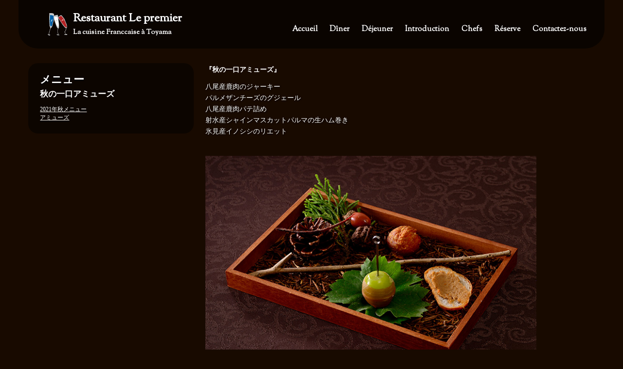

--- FILE ---
content_type: text/css
request_url: https://le-premier.jp/wp-content/themes/le-premier/style.css
body_size: 3118
content:
/*
Theme Name: Restaurant Le premier
Author: fujita @ plus one
Version:0.0.1
*/

@charset "UTF-8";

html,body{
	width:100%;
	margin:0;
	padding:0;
	width:100%;
	color:#FFFFFF;
	font-size:12px;
	font-family:serif;
	}

body{
/*
	background-size:100vh;
	background-repeat:no-repeat
	 background-position: center;
  background-size: cover;
*/
background-color:#180a00;
}

/* pantacle */
.block{
    box-sizing:border-box;
    position:relative;
    transition: all 0.2s;
    width:100%;
}

.block > .inner{
    box-sizing:border-box;
    margin:0 auto;
    position:relative;
    transition: all 0.2s;
    width:94%;
}

img{
    max-width:100%;
    height:auto;
}
/* /pantacle */

/* pantacle */
div.header{
    z-index:1000;
}

div.header > .inner{
    align-items: center;
    background-color:rgba(0,0,0,0.6);
    border-bottom-left-radius: 40px;
    border-bottom-right-radius: 40px;
    display: flex;
    font-family: 'Sorts Mill Goudy', serif;
    height:100px;
    justify-content: space-between;
    padding:12px 24px 12px 24px;
    transition: all 0.2s;
}
/* /pantacle */

body{
    position:relative;
}

#bg{
    position:fixed;
    z-index: -1;
    left:0;
    top:0;
    height:100vh;
    width:100vw;
}

#bg img{
    opacity:0;
    position:absolute;
    top:50%;
    left:50%;
    transform:translate(-50%, -50%);
    transition:opacity 1500ms;
    max-width:none;
}

#bg img:nth-of-type(1) {
    opacity:1;
}


h1.home{
    /* pantacle */
    /* margin-left:36px; */
    /* float:left; */
    margin:0 0 0 36px;
    line-height:1;
    font-size:2.0em;
    /* /pantacle */
}

h1.home a{
    color:#FFFFFF;
    opacity:1;
    text-decoration:none;
    display:flex;
    align-items:center;
}

h1.home .logo{
    float:left;
    margin-right:0.5em;
    width:40px;
}

h1.home span{
    display:block;
    white-space:nowrap;
}

h1.home .descri{
    font-size:0.6em;
    /* pantacle */
    margin-top:10px;
    line-height:1;
    /* /pantacle */
}

/* pantacle */
/* p.descri{ */
/*     width:70%; */
/* } */
/* /pantacle */

a{
	color:#FFFFFF;
}

a:hover{
	color:#2AC3ED;
}

h3.single-page-title{
	font-size:1.4em;
}

/* pantacle */
.header_menu_container{
    display: flex;
    justify-content: flex-end;
    align-items: center;
}
/* /pantacle */

ul#menu-mainmenu {
  list-style: none;
  margin:0;
  padding:0;
  /* pantacle */
  /* float:right; */
  /* /pantacle */
  margin-top:20px;
  transition: all 0.1s;
}

ul#menu-mainmenu li{
 float:left;
}
ul#menu-mainmenu li a{
	font-size:1.3em;
	font-weight:bold;
	text-decoration:none;
	color:#FFFFFF;
	padding:0.8em;
}

/* image */

img.alignleft {
		float: left;
		margin-right: 1.5em;
	}

img.alignright {
		float: right;
		margin-left: 1.5em;
	}

img.aligncenter {
	clear: both;
	display: block;
	margin-left: auto;
	margin-right: auto;
}

/* thumbnail */
img.attachment-thumbnail{
    float:left;
    display:block;
    margin-right:12px;
    margin-bottom:4px;
}


/* breadcrumb */

div.breadcrumb{
    height:1.6em;
    line-height: 100%;
    vertical-align:middle;
}

/*
ul.menu li{
    margin-top:4px;
}

li{
	white-space: nowrap;
}

li a{
    font-size:1.2em;
}

li.current-menu-item{
    list-style:circle;
}

li.current-menu-item a{
	text-decoration:none;
	color:#FF0000;
}
*/

/* entry data ul*/

div.entrydata{
    width:100%;
    line-height:100%;
    margin:8px 0px 0px 0px;
    vertical-align: text-top;
}
div.entrydata ul{
    margin:0px 0px 8px 0px;
    padding:0px;
}

div.entrydata ul li a{
    margin:0px;
    padding:0px;
}

div.entrydata ul li{
    padding-left:12px;
    padding-right:12px;
    list-style: none;
    float:left;
    border-left:solid 1px #777777;
    height:16px;
}

div.entrydata ul li:first-child{
    padding-left:0px;
    border:none;
}

#wrap{
	margin:0 auto;

	width: 100vw;
	height: 100vh;
	background-attachment: fixed;
	background-position:center center;
	background-size:auto;
	/*display: flex;*/
	align-items: center;
	justify-content: center;


	border-bottom-left-radius: 40px;
	border-bottom-right-radius: 40px;
}

.bg-slide{
	transition-property: background-position;
	transition-duration: .7s;
	transition-delay: .035s;
}

/* pantacle */
/* div.header h1{ */
/* 	margin-bottom:0px; */
/* 	font-size:2.0em; */
/* } */

/* div.header p{ */
/* 	padding:0px 16px; */
/* 	font-size:1.2em; */
/* } */
/* /pantacle */

/* flexbox */

/* pantacle */
/* div.contents{ */
	/* width:82%; */
    /* margin:0 auto; */
/* } */
/* /pantacle */

div.contentsarea{
	/*border:1px solid #FFFFFF;*/
	display: flex;
	margin-bottom:12px;
	padding-top:2em;
	-webkit-justify-content: flex-start; /* Safari */
	justify-content:flex-end;
	flex-direction:row;
    /* pantacle */
    width:100%;
    padding:20px;
    box-sizing:border-box;
    /* /pantacle */
}

div.sidebararea{
	flex-basis:240px;
}

/* pantacle */
/* div.contentsarea{ */
/* 	width:100%; */
/* 	padding:20px; */
/* } */
/* /pantacle */

div.contentsarea h2{
	font-size:1.8em;
	margin:12px 0px 4px 0px;
	padding:0px;
	text-shadow:1px 1px 3px #000000;
}

div.contentsarea p{
    padding:0px 0px 24px 0px;
    font-size:1.2em;
    line-height:160%;
    text-shadow:1px 1px 3px #000000;
    border-bottom:1px solid #FFFFFF;
}

/* pantacle */
div.contentsarea div.left-block{
    margin:0 2em 0 0;
}
/* /pantacle */

div.contentsarea div.left-block p{
		padding:0 38px 0 0;
		font-size:0.9em;
		border:none;

}

div.left-block-cont,div.widget{
    border-top-left-radius: 20px;
    border-top-right-radius: 20px;
    border-bottom-left-radius: 20px;
    border-bottom-right-radius: 20px;
    /* pantacle */
	/* margin:0.8em 4em 0 0; */
	margin:0.8em 0 0;
    box-sizing:border-box;
    /* /pantacle */
	padding:0.6em 1em 1em 2em;
	flex-basis:28%;
	width:340px;
	min-width:260px;
	background-color:rgba(0,0,0,0.5);
}

div.widget a{
	color:#FFFFFF;
	text-decoration:none;
}

div.left-block-cont h3{
	margin:0;
	padding:0;
	display:inline;
}

div.left-block-cont h3 a{
	color:#FFFFFF;
}

div.left-block-cont a{
 	color:#FFFFFF;
}

div.widget img,div.left-block-cont img{
	    border-top-left-radius: 20px;
    border-top-right-radius: 20px;
    border-bottom-left-radius: 20px;
    border-bottom-right-radius: 20px;
}

ul.post-categories{
	padding:0;
	list-style:none;
}

ul.post-categories li{
	padding:0;
	margin:0;
}

ul.post-categories li a{
	color:#FFFFFF;
}




div.right-block{
    /* pantacle */
	/* width:70%; */
	/* min-width:700px; */
    flex-grow:1;
    /* /pantacle */
}

div.jounal-thumbnail{
	float:left;
	margin-right:12px;
}

div.carte-archive{
	display:flex;
	flex-wrap:wrap;
}



div.archivecontent{
	margin:0 24px 12px 0;
}

div.pagecontent{
	margin:0 24px 12px 0;
}

div.pagecontent p{
	border-bottom:none;
}

div.contentsarea div.archivecontent{
    /*float:left;*/
}

div.archivecontent h2 a{
	color:#FFFFFF;
}

div.contentsarea div.archivecontent p{
    padding:0px;
}

div.sidebararea{
    clear:both;
}

div.post-content p{
	border:none;
}




/* pagenation */

.wp-pagenavi{
    margin:0 auto;
}


div.pagination{
    margin:0 auto;
    display:block;
    clear:both;
}

div.pagination ul{
    margin:0;
    padding: 0 0 28px;
    list-style:none;
}

div.archive-pagination ul{
    text-align:center;
}

div.single-pagination ul{
    overflow:hidden;
}

div.pagination ul li{
    display:inline-block;
    margin:0.6em;
    font-size:1.2em;
    color:#FFFFFF;
}

div.pagination ul li a{
	color:#FFFFFF;
	text-decoration:none;
}

div.single-pagination ul li.prev{
    float:left;
}

div.single-pagination ul li.next{
    float:right;
}





/* footer */
.footer{
    background-color:#180a00;
}

div.copywright{
	padding:2em;
	text-align:center;
	}


/* top blocks */
div.topblocks{
	width:92%;
	display: flex;
	margin-bottom:12px;
	padding-top:2em;
	-webkit-justify-content: flex-start; /* Safari */
	justify-content:flex-start;
		flex-wrap:wrap;
			justify-content: center;
}

div.top-block{
    border-top-left-radius: 20px;
    border-top-right-radius: 20px;
    border-bottom-left-radius: 20px;
    border-bottom-right-radius: 20px;
	margin:0.5em;
	padding:0 2em;
	flex-basis:28%;
	min-width:280px;
	background-color:rgba(0,0,0,0.5);
}

div.top-block h3{
	margin:0;
	padding:0 0 0 0.7em;
	font-size:1.6em;
	background-color:rgba(9,9,9,0.5);
	border-left:6px solid rgba(255,255,255,0.5);
}

div.top-block h3 a{
	margin:0;
	padding:0;
	color:#FFFFFF;
	text-decoration:none;
}

div.code-widget h3{
	font-size:1.3em;
}

div.code-widget p{
	margin-top:0;
}


.top-1 {order: 1;}
.top-2 {order: 2;}
.top-3 {order: 3;}

/*cf7*/
.wpcf7{
	padding-left:52px;
}


.wpcf7-submit {
    display: block;
    padding: 8px 12px;
    width:70px;
    background: #995501;
    color: #fff;
    font-size: 14px;
    font-weight: 700;
    border-radius: 10px;
    margin: 30px 60px;
}

h3.sns-icons a{
    font-size:1.3em;
    margin-right:0.3em;
}

div.conge{
    border:1px solid #777777;
    border-top-left-radius: 20px;
    border-top-right-radius: 20px;
    border-bottom-left-radius: 20px;
    border-bottom-right-radius: 20px;
}
div.conge p{
    padding:0 0 0 1.6em;
}

.wpcf7-form dl{
    display: flex;
    flex-flow: row wrap;
    width: 100%;
}
.wpcf7-form dt{
    flex-basis:15%;
    padding: 10px;
    background:#553200;
    margin-bottom:4px;
}
.wpcf7-form dd{
    flex-basis:70%;
    padding: 10px;
    background:#351208;
    margin-left:4px;
    margin-bottom:4px;

}


/* 768px */
@media(max-width:768px){

    div.contentsarea{
	    display:block;
        padding-left:0;
        padding-right:0;
    }

    div.contentsarea div.left-block{
        margin:0 0 3em;
    }

    div.left-block-cont,
    div.widget {
        width:100%;
    }

    div.archivecontent{
    height:auto;
    }

    div.thumbnail{
        /*display:none;*/
    }

    div.sidebararea{
        border-top:1px solid #CCCCCC;
        margin-top:12px;
    }

    div.contentsarea{

    }

    div.topblocks{
    	width:90%;
    	display:block;
    }

.wpcf7-form dl{
flex-flow: column;
}


/*
hamburger
*/
}


// @media screen and (max-width: 600px) {
//     div.contentsarea{
// 	display:block;
//     }
// }




/* ---------------------------------- */
/* ハンバーガーメニュー */
/* ---------------------------------- */
.hamburger_menu {
    align-items: center;
    background: transparent;
    cursor: pointer;
    display: flex;
    height: 50px;
    justify-content: center;
    position: relative;
    z-index: 90;
    width:0;
    transition: all 0.2s;
}

.hamburger_menu span,
.hamburger_menu span:before,
.hamburger_menu span:after {
    background-color: #ffffff;
    border-radius: 3px;
    content: "";
    display: block;
    height: 3px;
    position: absolute;
    transition: top 0.3s, bottom 0.3s;
    width: 100%;
}

.hamburger_menu span:before {
    bottom: 13px;
}

.hamburger_menu span:after {
    top: 13px;
}

.open_drawer .hamburger_menu span {
    background: transparent !important;
}

.open_drawer .hamburger_menu span::before {
    -webkit-transform: rotate(45deg);
    bottom: 0;
    transform: rotate(45deg);
}

.open_drawer .hamburger_menu span::after {
    -webkit-transform: rotate(-45deg);
    top: 0;
    transform: rotate(-45deg);
}



@media (max-width:425px) {
    h1.home{
        font-size:1.8em;
    }


}

@media (max-width:1060px) {
    div.header > .inner{
        height:80px;
        padding: 0;
        border-bottom-left-radius: 30px;
        border-bottom-right-radius: 30px;
    }

    ul#menu-mainmenu{
        font-size:0;
        transition: all 0.1s;
    }

    div.header h1{
        margin-top: 0;
        margin-left: 3.5vw;
    }

    .hamburger_menu{
        margin-right: 3.5vw;
    }

    .hamburger_menu{
        width: 40px;
    }
}



.drawer {
    background: rgba(0, 0, 0, 0.6);
    display:none;
    left: -100%;
    height:100%;
    position: fixed;
    top: 0px;
    transition: all 0.2s;
    width: 100%;
    z-index: 100;
}

.drawer .block {
    background: #000000;
    height:100%;
    padding:80px 0 0;
}

.drawer .block > .inner{
    max-height:98%;
    overflow-y:scroll;
    padding:20px 0;
}

.drawer .menu{
    display:flex;
    flex-wrap:wrap;
    list-style:none;
    margin:0 auto;
    padding:0;
    width:96%;
}

.drawer .menu li{
    display:block;
    margin:0 0.5em 1em;
    width:calc((100% / 3) - 1em);
}

.drawer .menu li a{
    border:1px solid #404040;
    display:block;
    font-size:1.8em;
    padding:0.8em 0.5em;
    text-align:center;
}

.drawer .menu li a:link,
.drawer .menu li a:visited{
    color:#ffffff;
    text-decoration:none;
}

.drawer .menu li a:hover,
.drawer .menu li a:active,
.drawer .menu li a:focus{
    color:#2AC3ED;
    text-decoration:none;
}

@media (max-width:768px) {

    .drawer .menu li{
        width:calc((100% / 2) - 1em);
    }
}

.open_drawer .drawer {
    left: 0;
}


--- FILE ---
content_type: image/svg+xml
request_url: https://le-premier.jp/wp-content/themes/le-premier/images/1er-logo.svg
body_size: 1119
content:
<?xml version="1.0" encoding="utf-8"?>
<!-- Generator: Adobe Illustrator 26.0.1, SVG Export Plug-In . SVG Version: 6.00 Build 0)  -->
<svg version="1.1" id="レイヤー_1" xmlns="http://www.w3.org/2000/svg" xmlns:xlink="http://www.w3.org/1999/xlink" x="0px"
	 y="0px" viewBox="0 0 15.42 18.08" style="enable-background:new 0 0 15.42 18.08;" xml:space="preserve">
<style type="text/css">
	.st0{fill:#C7C8C8;}
	.st1{fill:#0460A6;}
	.st2{fill:#FFFFFF;}
	.st3{fill:#B52224;}
</style>
<polygon class="st0" points="8.12,3.32 9.84,1.99 10.15,1.73 10.57,1.73 11.01,1.73 13.25,4.67 15.06,9.29 15.24,10.39 15.24,11.5 
	15.15,11.88 14.84,12.1 14.73,12.41 14.64,13.2 14.49,13.62 14.15,14.31 13.82,14.77 13.67,15.19 13.78,15.73 14.02,16.17 
	14.22,16.52 14.42,16.99 15.42,16.99 15.42,17.67 14.2,17.67 13.54,17.58 13.2,17.47 13.2,16.92 13.47,16.99 13.8,17.05 
	14.04,17.05 14.2,17.01 13.67,15.99 13.49,15.68 13.34,15.17 13.56,14.69 13.91,14.22 14.22,13.54 14.38,13.18 14.46,12.39 
	14.46,12.05 14.11,11.94 13.71,11.72 11.94,9.61 10.33,7.08 9,5 8.27,3.96 "/>
<polygon class="st0" points="1.3,0 3.39,0 4.1,0.18 4.63,0.44 4.98,0.71 4.98,1.92 4.75,5.81 3.75,10.23 3.33,11.18 2.77,11.97 
	2.45,12.12 1.8,13.89 1.62,14.6 1.3,15.42 1.3,15.98 1.12,16.93 1.12,17.34 1.92,17.34 1.83,18.08 1.12,18.08 0.53,17.69 
	0.27,17.37 0,17.28 0,16.84 0.74,17.28 0.86,17.04 1.03,16.01 1.03,15.42 1.36,14.48 1.62,13.71 1.89,12.77 2.06,12.15 1.77,11.24 
	1.62,10.65 1.47,10.32 1.36,8.17 1.24,6.75 1.15,3.63 "/>
<polygon class="st0" points="8.45,17.37 8.44,16.56 8.16,16.1 8.07,14.5 7.94,14.16 7.94,13.63 7.94,13.36 8.32,12.98 8.5,12.57 
	8.47,12.27 8.59,12.24 8.99,11.7 8.99,9 8.43,4.44 8.21,2.53 7.87,1.35 4.36,2.23 4.98,5.19 6.04,8.24 6.88,10.46 7.42,11.73 
	7.87,12.24 8.23,12.31 8.23,12.72 8.12,12.92 7.72,13.3 7.7,14.22 7.87,14.56 7.94,16.17 8.23,16.65 8.23,17.4 7.87,17.26 
	7.47,17.14 7.21,17.01 7.28,17.65 7.87,17.81 9.24,17.87 9.24,17.44 "/>
<polygon class="st1" points="1.83,1.42 4.63,2.09 4.63,4.87 3.54,9.91 3.23,10.32 2.8,10.65 2.48,10.65 2.18,10.35 1.83,9.67 
	1.62,5.69 "/>
<polygon class="st2" points="5.09,3.38 5.82,3.14 6.59,3.03 7.63,3.21 7.94,3.58 8.14,4.89 8.4,7.25 8.54,8.4 8.54,9.89 8.54,10.48 
	8.43,10.77 8.16,10.88 7.87,10.79 7.5,10.48 7.01,9.61 5.62,5.37 "/>
<polygon class="st3" points="8.42,3.51 10.03,2.44 10.5,2.3 10.93,2.39 12.57,4.61 13.85,7.12 14.59,9.19 15,10.4 15,11.18 
	14.79,11.43 14.5,11.57 13.38,10.73 11.45,8.26 "/>
<polygon class="st2" points="2.61,5.64 3.14,5.42 3.64,5.15 3.64,5.44 3.13,6.37 2.79,6.91 2.61,6.86 2.61,6.48 2.99,5.98 
	3.17,5.68 "/>
<polygon class="st0" points="6.75,6.06 7.37,5.79 7.37,5.47 7.19,5.29 6.75,5.56 6.4,6.06 6.4,6.5 6.72,6.77 7.19,6.5 7.73,6.03 
	7.73,5.77 7.52,5.82 7.43,6.03 7.06,6.33 6.81,6.47 "/>
<polygon class="st2" points="10.95,6.31 11.17,6.47 11.37,6.09 11.62,5.89 11.79,5.58 12.01,5.58 12.14,5.69 12.24,5.78 12.46,5.74 
	12.59,5.58 12.59,5.43 12.35,5.56 12.22,5.49 12.13,5.43 12.26,5.27 12.08,5.15 11.77,5.15 11.64,5.3 11.33,5.7 11.17,6 "/>
</svg>


--- FILE ---
content_type: text/javascript
request_url: https://le-premier.jp/wp-content/themes/le-premier/script.js?ver=1638547319
body_size: 1656
content:
(function() {
    "use strict";

    /* ----------------------------------------------------
     * Disable Window Scroll
     * @see https://stackoverflow.com/questions/4770025/how-to-disable-scrolling-temporarily
     * ---------------------------------------------------- */

    // left: 37, up: 38, right: 39, down: 40,
    // spacebar: 32, pageup: 33, pagedown: 34, end: 35, home: 36
    const disableScrollKeys = {37: 1, 38: 1, 39: 1, 40: 1};

    function preventDefault(e) {
        e.preventDefault();
    }

    function preventDefaultForScrollKeys(e) {
        if (disableScrollKeys[e.keyCode]) {
            preventDefault(e);
            return false;
        }
    }

    // modern Chrome requires { passive: false } when adding event
    let supportsPassive = false;
    try {
        window.addEventListener("test", null, Object.defineProperty({}, 'passive', {
            get: function () { supportsPassive = true; }
        }));
    } catch(e) {}

    const wheelOpt = supportsPassive ? { passive: false } : false;
    const wheelEvent = 'onwheel' in document.createElement('div') ? 'wheel' : 'mousewheel';

    let isEnableScroll = true;

    // call this to Disable
    function disableScroll() {
        isEnableScroll = false;
        window.addEventListener('DOMMouseScroll', preventDefault, false); // older FF
        window.addEventListener(wheelEvent, preventDefault, wheelOpt); // modern desktop
        window.addEventListener('touchmove', preventDefault, wheelOpt); // mobile
        window.addEventListener('keydown', preventDefaultForScrollKeys, false);
    }

    // call this to Enable
    function enableScroll() {
        isEnableScroll = true;
        window.removeEventListener('DOMMouseScroll', preventDefault, false);
        window.removeEventListener(wheelEvent, preventDefault, wheelOpt);
        window.removeEventListener('touchmove', preventDefault, wheelOpt);
        window.removeEventListener('keydown', preventDefaultForScrollKeys, false);
    }


    let scrollY = 0;
    window.addEventListener("scroll", function(){
        if (isEnableScroll) {
            scrollY = window.scrollY;
        } else {
            scrollTo(0, scrollY);
        }
    });



    function stopPropagation(e) {
        e.stopPropagation();
    }

    function stopPropagationForScrollKeys(e) {
        if (disableScrollKeys[e.keyCode]) {
            stopPropagation(e);
            return false;
        }
    }

    // call this to Disable
    function permitScroll(element, isSet) {
        if (isSet) {
            element.addEventListener('DOMMouseScroll', stopPropagation, false); // older FF
            element.addEventListener(wheelEvent, stopPropagation, wheelOpt); // modern desktop
            element.addEventListener('touchmove', stopPropagation, wheelOpt); // mobile
            element.addEventListener('keydown', stopPropagationForScrollKeys, false);
        } else {
            element.removeEventListener('DOMMouseScroll', stopPropagation, false);
            element.removeEventListener(wheelEvent, stopPropagation, wheelOpt);
            element.removeEventListener('touchmove', stopPropagation, wheelOpt);
            element.removeEventListener('keydown', stopPropagationForScrollKeys, false);
        }
    }


    /* ----------------------------------------------------
     * hamburger
     * ---------------------------------------------------- */
    const hamburgerMenuBtn = document.querySelector('.hamburger_menu');
    if (hamburgerMenuBtn) {
        hamburgerMenuBtn.addEventListener('click', function() {
            if (document.body.classList.contains('open_drawer')) {
                document.body.classList.remove('open_drawer');
                window.removeEventListener('resize', removeOpenDrawerClass);
                window.removeEventListener('orientationchange', removeOpenDrawerClass);
                permitScroll(document.querySelector('.drawer'), false);
                enableScroll();
            } else {
                disableScroll();
                permitScroll(document.querySelector('.drawer'), true);
                window.addEventListener('resize', removeOpenDrawerClass);
                window.addEventListener('orientationchange', removeOpenDrawerClass);
                document.querySelector('.drawer').style.display = "block";
                document.body.classList.add('open_drawer');
            }
        });

        function removeOpenDrawerClass() {
            if (window.innerWidth >= 1000) {
                document.body.classList.remove('open_drawer');
                window.removeEventListener('resize', removeOpenDrawerClass);
                window.removeEventListener('orientationchange', removeOpenDrawerClass);
            }
        }
    }



    /* ----------------------------------------------------
     * hamburger
     * ---------------------------------------------------- */
    const bg = document.getElementById('bg');
    if (bg) {
        let bgImgIdx = 0,
            onResizeBgTimer;
        const bgImgs = document.querySelectorAll('#bg img');

        const promiseImgLoaded = function(src){
            return new Promise(function(resolve, reject){
                const image = new Image();
                image.src = src;
                image.onload = function(){
                    resolve(image);
                };
                image.onerror = function(error){
                    reject(error);
                };
            });
        };

        const resizeBgImg = function(img) {
            let scaleW = window.innerWidth / img.dataset.width,
                scaleH = window.innerHeight / img.dataset.height,
                fixScale = Math.max(scaleW, scaleH);

            let setW = img.dataset.width * fixScale;
            let setH = img.dataset.height * fixScale;

            // console.log('--------------------');
            // console.log('win//w:' + window.innerWidth + '//h:' + window.innerHeight);
            // console.log('img//w:' + img.dataset.width + '//h:' + img.dataset.height);
            // console.log('sca//w:' + scaleW + '//h:' + scaleH + '//f:' + fixScale);
            // console.log('set//w:' + setW + '//h:' + setH);
            // console.log('rat//w:' + (img.dataset.width / img.dataset.height) + '//h:' + (setW / setH));

            img.width = setW;
            img.height = setH;
        };

        const resizeBgImgs = function() {
            resizeBgImg(bgImgs[bgImgIdx]);

            for (let i = 0; i < bgImgs.length; i++) {
                if (i != bgImgIdx) {
                    resizeBgImg(bgImgs[i]);
                }
            }
        };

        const onResizeBg = function() {
            clearTimeout(onResizeBgTimer);
            onResizeBgTimer = setTimeout(resizeBgImgs, 20);
        };

        if (bgImgs.length) {
            for (let i = 1, j = 2; j < bgImgs.length; i++, j++) {
                bg.insertBefore(bgImgs[j], bgImgs[i]);
            }

            for (const img of bgImgs) {
                const src = img.getAttribute('src');
                promiseImgLoaded(src)
                    .then(function(res){
                        img.dataset.width = res.width;
                        img.dataset.height = res.height;
                        img.classList.add('load_ok');
                        resizeBgImg(img);
                    })
                    .catch(function(error){
                        console.log(error);
                        img.classList.add('load_miss');
                    });
            }

            window.addEventListener('resize', onResizeBg);
            window.addEventListener('orientationchange', onResizeBg);

            if (bgImgs.length > 1) {
                setTimeout(function waitImgLoaded() {
                    if (bgImgs[0].classList.contains('load_ok')) {
                        setInterval(function() {
                            bgImgIdx++;
                            if (bgImgIdx >= bgImgs.length) {
                                bgImgIdx = 0;
                            }

                            bg.insertBefore(bgImgs[bgImgIdx], bg.firstChild);
                        }, 20000);
                    } else {
                        setTimeout(waitImgLoaded, 50);
                    }
                }, 50);
            }
        }
    }
})();
